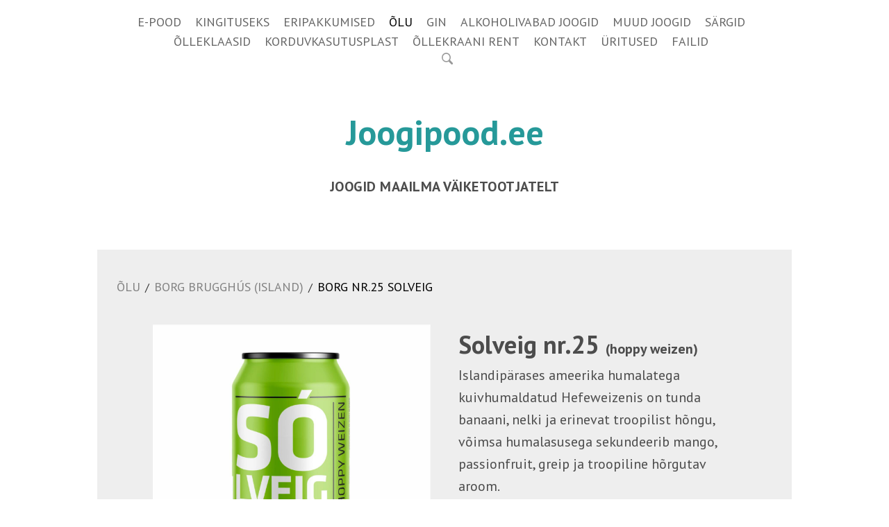

--- FILE ---
content_type: text/html; charset=utf-8
request_url: https://www.joogipood.ee/olu/borg_brugghus/borg-nr-25-solveig
body_size: 10814
content:

<!DOCTYPE html>





<html class="common-page item-page content-page publicmode site-search-closed language-flags-disabled" lang="et">
  <head prefix="og: http://ogp.me/ns#">
    
<!--[if IE]><meta http-equiv="X-UA-Compatible" content="IE=edge"><![endif]-->


<meta http-equiv="Content-Type" content="text/html; charset=utf-8">
<meta name="viewport" content="width=device-width, initial-scale=1, minimum-scale=1, user-scalable=no">
<meta name="format-detection" content="telephone=no">



  <link rel="icon" href="/favicon.ico" type="image/x-icon">
  <link rel="shortcut icon" href="/favicon.ico" type="image/ico">
  <link rel="shortcut icon" href="/favicon.ico" type="image/x-icon">




<link href="/stylesheets/main.min.css" media="screen" rel="stylesheet" type="text/css" />



  <link rel="stylesheet" href="//static.voog.com/libs/edicy-search/latest/edicy-search.css">



<link href="https://fonts.googleapis.com/css?family=Anonymous+Pro:400,400i,700,700i|Arvo:400,400i,700,700i|Cousine:400,400i,700,700i|Crimson+Text:400,400i,700,700i|Fira+Sans:400,400i,700,700i|Lato:400,400i,700,700i|Lora:400,400i,700,700i|Montserrat:400,400i,700,700i|Noto+Serif:400,400i,700,700i|Open+Sans:400,400i,700,700i|PT+Sans:400,400i,700,700i|PT+Serif:400,400i,700,700i|Playfair+Display:400,400i,700,700i|Raleway:400,400i,700,700i|Roboto+Mono:400,400i,700,700i|Roboto+Slab:400,700|Roboto:400,400i,700,700i|Source+Sans+Pro:400,400i,700,700i|Ubuntu+Mono:400,400i,700,700i|Ubuntu:400,400i,700,700i&amp;subset=cyrillic,cyrillic-ext,greek,greek-ext,hebrew,latin-ext,vietnamese" rel="stylesheet">

<style type="text/css" data-voog-style> :root { --wrap-max-width: 1000px; --main-font-family: "PT Sans", sans-serif; --secondary-color: #000; --body-background-color: #fff;} :root { --menu-main-color: #000; --menu-main-hover-color: #000; --menu-main-active-color: #000;} :root { --headings-font-family: "PT Sans", sans-serif;} :root { --menu-sub-font-size: 20px; --menu-sub-color: #000; --menu-sub-hover-color: #000; --menu-sub-active-color: #000; --content-background-color: #eee;} :root { --content-button-padding: 20px; --content-button-font-size: 18px; --content-button-font-style: normal; --content-button-text-decoration: none; --content-button-text-transform: uppercase; } :root { --form-field-font-size: 18px; --form-field-font-weight: 400; --form-field-font-style: normal; --form-field-text-decoration: none; --form-field-text-transform: none; --form-field-background-color: white;} .site-container { background-color: var(--body-background-color);}@media screen and (min-width: 641px) { .item-list-page .content-item-box { width: var(--product-list-box-width); }}.item-top .top-inner { border-radius: var(--product-box-image-radius);}.item-placeholder { color: var(--product-list-box-color);}.item-title { line-height: var(--product-box-line-height);}.item-title .item-link { -webkit-text-decoration: var(--product-box-text-decoration); text-decoration: var(--product-box-text-decoration);}.item-list-page .item-title { font-style: var(--product-box-font-style); text-transform: var(--product-box-text-transform);}.content-item-box .item-title { color: var(--product-list-box-color);}@media screen and (min-width: 641px) { .content-item-box .item-title { font-size: var(--product-box-font-size); }}.site-container .wrap { max-width: var(--wrap-max-width);}.wrap .page-content { background: var(--content-background-color);}body { font-family: var(--main-font-family);}.mobile-menu { font-family: var(--main-font-family);}.menu:not(.menu-vertical) li { font-size: var(--menu-main-font-size);}.menu:not(.menu-vertical) li a:hover { color: var(--menu-main-hover-color); background-color: var(--menu-main-background-color);}.menu-main li a { color: var(--menu-main-color);}.menu-main li.selected a { color: var(--menu-main-active-color);}.menu-horizontal.menu-sub li { font-size: var(--menu-sub-font-size);}.menu-horizontal.menu-sub li a { color: var(--menu-sub-color);}.menu-horizontal.menu-sub li a:hover { color: var(--menu-sub-hover-color); background: var(--submenu-link-background-color);}.menu-horizontal.menu-sub li a.current { color: var(--menu-sub-active-color);}.pswp__caption__center { font-family: var(--main-font-family);}.blog-and-news-page .article-title { font-family: var(--headings-font-family);}.blog-and-news-page .articles-listing .article-title { font-family: var(--main-font-family);}.content-area,.content-area p { color: var(--content-body-color);}.content-area h1,.content-area h2,.content-area h3,.content-area h4,.content-area h5,.content-area h6 { font-family: var(--headings-font-family);}.content-area.header-content h1 { font-family: var(--headings-font-family);}.content-area.header-content h2 { font-family: var(--headings-font-family);}.content-area.header-content h3 { font-family: var(--headings-font-family);}.content-area.introtext, .content-area.introtext h1, .content-area.introtext h2, .content-area.introtext h3 { font-family: var(--main-font-family);}.content-area a { color: var(--content-link-color); border-bottom: 5px solid var(--content-link-hover-color);}.content-area a:hover { background: var(--content-link-hover-color);}.content-area .custom-btn { padding: calc(var(--content-button-padding) - 8px) var(--content-button-padding); font-size: var(--content-button-font-size); font-style: var(--content-button-font-style); color: var(--content-button-color); -webkit-text-decoration: var(--content-button-text-decoration); text-decoration: var(--content-button-text-decoration); text-transform: var(--content-button-text-transform);}.content-area .custom-btn:not(.custom-btn-disabled) { background: var(--content-button-background-color);}.content-area .custom-btn:not(.custom-btn-disabled):hover { color: var(--content-button-hover-color); background-color: var(--content-button-background-color);}.content-area .article-read-more-btn { font-style: var(--content-button-font-style); color: var(--content-button-color); -webkit-text-decoration: var(--content-button-text-decoration); text-decoration: var(--content-button-text-decoration); text-transform: var(--content-button-text-transform); background: var(--content-button-background-color);}.content-area .article-read-more-btn:hover { color: var(--content-button-hover-color); background-color: var(--content-button-background-color);}.content-area .form_field_textfield,.content-area .form_field_textarea,.content-area .form_field_select { font-size: var(--form-field-font-size); font-style: var(--form-field-font-style); font-weight: var(--form-field-font-weight); color: var(--form-field-color); -webkit-text-decoration: var(--form-field-text-decoration); text-decoration: var(--form-field-text-decoration); text-transform: var(--form-field-text-transform); background-color: var(--form-field-background-color);}.content-area label .form_field_checkbox + .form_control_indicator::before { background-color: var(--form-field-background-color); border-color: var(--secondary-color);}.content-area label .form_field_checkbox:checked + .form_control_indicator::before { background-color: var(--secondary-color);}.content-area label .form_field_radio + .form_control_indicator::before { border-color: var(--form-field-background-color); outline-color: var(--secondary-color);}.content-area label .form_field_radio:checked + .form_control_indicator::before { background-color: var(--secondary-color);}.content-area .form_submit input { padding: calc(var(--content-button-padding) - 8px) var(--content-button-padding); font-family: var(--main-font-family); font-size: var(--content-button-font-size); font-style: var(--content-button-font-style); color: var(--content-button-color); -webkit-text-decoration: var(--content-button-text-decoration); text-decoration: var(--content-button-text-decoration); text-transform: var(--content-button-text-transform); background: var(--content-button-background-color);}.content-area .form_submit input:hover { color: var(--content-button-hover-color); background-color: var(--content-button-background-color);}</style>


<script src="/javascripts/modernizr-custom.min.js"></script>


<title>Borg nr.25 Solveig  – joogipood.ee - Una Cerveza: jookide e-pood</title>





<meta property="og:type" content="website">
<meta property="og:url" content="https://www.joogipood.ee/olu/borg_brugghus/borg-nr-25-solveig">
<meta property="og:title" content="Borg nr.25 Solveig  – joogipood.ee - Una Cerveza: jookide e-pood">
<meta property="og:site_name" content="joogipood.ee - Una Cerveza: jookide e-pood">





  <meta property="og:image" content="https://www.joogipood.ee/photos/borg_25_solveig_large.jpg">
  <meta property="og:image:type" content="image/jpeg">
  <meta property="og:image:width" content="1280">
  <meta property="og:image:height" content="1280">






  <meta property="og:description" content="Islandi õlu. Pruulikoda Borg Brugghus - maitsvad gurmeeõlled. Õlu e-pood.
Lisaks e-poes: õlu, gin ja muu alkohol. Telli õlu koju! Tarne pakiautomaati">
  <meta name="description" content="Islandi õlu. Pruulikoda Borg Brugghus - maitsvad gurmeeõlled. Õlu e-pood.
Lisaks e-poes: õlu, gin ja muu alkohol. Telli õlu koju! Tarne pakiautomaati">







<script type="application/ld+json">{"@context":"http://schema.org","@type":"BreadcrumbList","itemListElement":[{"@type":"ListItem","position":1,"item":{"@id":"https://www.joogipood.ee/et","name":"E-POOD"}},{"@type":"ListItem","position":2,"item":{"@id":"https://www.joogipood.ee/olu","name":"ÕLU"}},{"@type":"ListItem","position":3,"item":{"@id":"https://www.joogipood.ee/olu/borg_brugghus","name":"Borg Brugghús (Island)"}},{"@type":"ListItem","position":4,"item":{"@id":"https://www.joogipood.ee/olu/borg_brugghus/borg-nr-25-solveig","name":"Borg nr.25 Solveig "}}]}</script>








<!-- Google Tag Manager -->
<script>(function(w,d,s,l,i){w[l]=w[l]||[];w[l].push({'gtm.start':
new Date().getTime(),event:'gtm.js'});var f=d.getElementsByTagName(s)[0],
j=d.createElement(s),dl=l!='dataLayer'?'&l='+l:'';j.async=true;j.src=
'https://www.googletagmanager.com/gtm.js?id='+i+dl;f.parentNode.insertBefore(j,f);
})(window,document,'script','dataLayer','GTM-W7XV2VP');</script>
<!-- End Google Tag Manager -->

<script src="https://apps.elfsight.com/p/platform.js" defer></script>
<div class="elfsight-app-73d4e7dd-d6b2-4826-ab20-6224da8bff11"></div>

<!-- Facebook Pixel Code -->
<script>
  !function(f,b,e,v,n,t,s)
  {if(f.fbq)return;n=f.fbq=function(){n.callMethod?
  n.callMethod.apply(n,arguments):n.queue.push(arguments)};
  if(!f._fbq)f._fbq=n;n.push=n;n.loaded=!0;n.version='2.0';
  n.queue=[];t=b.createElement(e);t.async=!0;
  t.src=v;s=b.getElementsByTagName(e)[0];
  s.parentNode.insertBefore(t,s)}(window, document,'script',
  'https://connect.facebook.net/en_US/fbevents.js');
  fbq('init', '2673362959619133');
  fbq('track', 'PageView');
</script>
<noscript><img height="1" width="1" style="display:none"
  src="https://www.facebook.com/tr?id=2673362959619133&ev=PageView&noscript=1"
/></noscript>
<!-- End Facebook Pixel Code -->

  
<style type="text/css" data-voog-style-variables>:root {--content-button-color: rgb(255,255,255);
--content-button-hover-color: rgb(255,255,255);
--content-button-background-color: rgb(38,153,153);
--third-color: rgb(38,153,153);
--menu-main-background-color: rgb(38,153,153);
--submenu-link-background-color: rgb(38,153,153);
--content-link-hover-color: rgb(38,153,153);
--main-color: rgb(76,76,76);
--product-list-box-color: rgb(76,76,76);
--content-body-color: rgb(76,76,76);
--content-link-color: rgb(76,76,76);
--form-field-color: rgb(76,76,76);
--product-list-box-width: 25%;
--menu-main-font-size: 18px;
}
</style><script>(function(d){if(function(){var r,s=d.createElement("style");s.innerHTML="root: { --tmp: red; }";d.head.appendChild(s);r=!!(window.CSS&&CSS.supports&&CSS.supports("color","var(--tmp)"));s.parentNode.removeChild(s);return!r}()){var ds1="[data-voog-style]",ds2="[data-voog-style-variables]",rv=/(--[A-Za-z\d_-]+?)\s*:\s*(.+?)\s*;/gi,rx=/[^\s;]+\s*:\s*[^{;}\n]*?var\(\s*.+?\s*\)\s*[^;}\n]*?;/gi,sv=d.querySelectorAll(ds1+","+ds2),s=d.querySelectorAll(ds1),i=0,src="",vars={},m;for(;i<sv.length;src+=sv[i++].innerHTML);while((m=rv.exec(src))!==null&&(vars[m[1]]=m[2]));for(i=s.length;i--;){s[i].innerHTML=s[i].innerHTML.replace(rx,function(r){var sr=r,rep=false;sr=sr.replace(/var\(\s*(.+?)\s*\)/gi,function(st,k){if(vars[k]!==undefined){rep=true;return vars[k]}else{return st}});return rep?sr+r:r})}}})(document);
</script>
<link href="//static.voog.com/libs/edicy-gallery/1.9.1/edicy-gallery.css" media="screen" rel="stylesheet" />

<script>VoogEcommerce = { storeInfo: {"currency":"EUR","tax_rate":"24.0","price_entry_mode":"net","currency_symbol":"€","decimal_places":2,"default_language":"et","dimension_display_unit":"cm","dimension_unit":"m","is_publicly_unavailable":false,"min_cart_total":"0.0","missing_required_settings":[],"missing_required_settings?":false,"preferred_payment_types":[],"shopping_cart_version":2,"terms_agreement_required":true,"weight_display_unit":"kg","weight_unit":"kg","company_name":"Una Cerveza","bank_details":"Swedbank\nEE242200221056324221\nKMKR EE101589967","terms_url":"/muugi-ja-tagastustingimused","products_url_slug":"products","address":{"company_name":"Una Cerveza OÜ","address1":"Pärnu mnt 102","address2":null,"city":"Tallinn","zip_code":"11312","state":"Harjumaa","country_code":"EE"},"email":"cerveza@cerveza.ee"}, hasProducts: true };</script>
<link href="//static.voog.com/libs/voog-ecommerce/1.9.1/shopping-cart-v2.css" media="screen" rel="stylesheet" />
</head>

  <body>
    <svg class="svg-spritesheet">
  <defs>
    <symbol id="ico-clear">
      <path d="M10 11.414L6.464 14.95 5.05 13.536 8.586 10l-3.61-3.61L6.39 4.977 10 8.586l3.536-3.536 1.414 1.414L11.414 10l3.462 3.462-1.414 1.414L10 11.414zM10 20c5.523 0 10-4.477 10-10S15.523 0 10 0 0 4.477 0 10s4.477 10 10 10z"/>
    </symbol>

    <symbol id="ico-toggle">
      <g fill-rule="nonzero" fill="currentColor">
        <path d="M.065 27.228l2.12-7.778 5.658 5.657-7.778 2.12v.001zM27.29.004l-2.123 7.778-5.657-5.656L27.29.004z"/>
        <path d="M10.672 13.793L13.5 16.62l-8.485 8.487-2.83-2.83 8.487-8.484zM22.34 2.126l2.827 2.828-8.485 8.485-2.828-2.83 8.486-8.483z"/>
      </g>
    </symbol>
  </defs>
</svg>

    <div class="site-container">
      <div class="wrap">
        <header class="site-header">
  <div class="header-top">
    <nav class="menu-main">
  <ul class="menu menu-horizontal menu-public menu-level-1">
    
      
        <li><a href="/et">E-POOD</a></li>
      
    

    
      
        
          
            <li><a href="/kingituseks">KINGITUSEKS</a></li>
          
        
      
    
      
        
          
            <li><a href="/eripakkumised">ERIPAKKUMISED</a></li>
          
        
      
    
      
        
          
            <li class="selected"><a href="/olu">ÕLU</a></li>
          
        
      
    
      
        
          
            <li><a href="/gin">GIN</a></li>
          
        
      
    
      
        
          
            <li><a href="/alkoholivaba">ALKOHOLIVABAD JOOGID</a></li>
          
        
      
    
      
        
          
            <li><a href="/muud_joogid">MUUD JOOGID</a></li>
          
        
      
    
      
        
          
            <li><a href="/sargid">SÄRGID</a></li>
          
        
      
    
      
        
          
            <li><a href="/klaasid">ÕLLEKLAASID</a></li>
          
        
      
    
      
        
          
            <li><a href="/olleklaasid">KORDUVKASUTUSPLAST</a></li>
          
        
      
    
      
        
          
            <li><a href="/ollekraan">ÕLLEKRAANI RENT</a></li>
          
        
      
    
      
        
          
            <li><a href="/kontakt">KONTAKT</a></li>
          
        
      
    
      
        
          
            <li><a href="/uritused">ÜRITUSED</a></li>
          
        
      
    
      
        
          
            <li><a href="/failid">FAILID</a></li>
          
        
      
    
  </ul>

  
</nav>


    

    <a href="#" class="mobile-menu-toggler"><span></span></a>

    
      <button class="site-search-btn js-toggle-site-search js-prevent-sideclick">
        <svg xmlns="http://www.w3.org/2000/svg" width="16.75" height="16.906" viewBox="0 0 16.75 16.906">
          <defs>
            <style>
              .cls-1 {
                fill: #333;
                fill-rule: evenodd;
                opacity: 0.5;
              }
            </style>
          </defs>
          <path id="luup_copy_4" data-name="luup copy 4" class="cls-1" d="M919.626,32.664a7.482,7.482,0,0,1-2.422.445,6.8,6.8,0,0,1-6.788-6.8c0-.008,0-0.013,0-0.021a6.794,6.794,0,0,1,6.783-6.754V19.526a6.795,6.795,0,0,1,6.788,6.8,8.791,8.791,0,0,1-.531,2.637A5.97,5.97,0,0,1,919.626,32.664Zm-7.554-6.342a5.13,5.13,0,0,0,9.844,2.016l0.024-.056c0.056-.135.107-0.273,0.152-0.414,0.009-.028.017-0.057,0.025-0.086,0.041-.136.078-0.275,0.107-0.415,0.008-.035.012-0.071,0.019-0.107,0.025-.137.049-0.275,0.063-0.415,0-.047,0-0.095.008-0.142,0.01-.129.02-0.259,0.02-0.39A5.131,5.131,0,0,0,912.072,26.322Zm14.647,7.554-3.846-3.846a6.838,6.838,0,0,1-2.152,2.074l3.885,3.885A1.494,1.494,0,0,0,926.719,33.876Z" transform="translate(-910.406 -19.531)"/>
        </svg>
      </button>
    
  </div>

  <div class="content-area header-content" ><h1><span style="color: rgb(38, 153, 153);">Joogipood.ee</span></h1></div>
  <div class="content-area slogan">
<span style="color: rgb(76, 76, 76);"><b><span style="font-size: 19px;"><b><br></b></span><span style="font-size: 20px;">JOOGID MAAILMA VÄIKETOOTJATELT</span></b></span></div>
</header>


        <main class="page-content" role="main">
          <section class="content-body">
            <ul class="menu menu-item-list">
  

  


  
  
    
  
    
  
    
  
    
  
    
  
    
      <span class="menu-separator">/</span>

      <li class="selected menu-item"><a href="/olu">ÕLU</a></li>
    
  
    
  
    
  
    
  
    
  
    
  
    
  
    
  
    
  
    
  
    
  
    
  
    
  
    
  
    
  
    
  
    
  
    
  
    
  

  
  
    
  
    
      <span class="menu-separator">/</span>

      <li class="selected menu-item"><a href="/olu/borg_brugghus">Borg Brugghús (Island)</a></li>
    
  
    
  
    
  
    
  
    
  
    
  
    
  
    
  
    
  
    
  
    
  
    
  
    
  

  
  
    
  
    
  
    
  
    
  
    
  
    
  
    
  
    
  
    
  
    
  
    
  
    
  
    
  
    
  
    
  
    
  
    
  
    
  
    
  
    
  
    
  
    
  
    
  
    
  
    
  
    
  
    
  
    
      <span class="menu-separator">/</span>

      <li class="selected current hidden menu-item"><a href="/olu/borg_brugghus/borg-nr-25-solveig">Borg nr.25 Solveig </a></li>
    
  
    
  
    
  
    
  

  
  

  
  



  
    
  
  
    
  
    
  
    
      
    
  
    
  
    
  
    
  
    
  
    
  
    
  
    
  
    
  
    
  
    
  

  
  
    
  
    
      
    
  
    
  
    
  
    
  
    
  
    
  
    
  

  
  
    
  
    
  
    
  
    
  
    
  
    
  
    
  
    
  

  
  

  
  


  
</ul>


            <div class="content-inner items-body">
              <div class="content-illustrations">
                
                  
                    <div class="content-item-box with-image js-content-item-box" href="/olu/borg_brugghus/borg-nr-25-solveig">
                      <div class="item-top">
                        <div class="top-inner aspect-ratio-inner">
                          
                            <div class="loader js-loader"></div>
                            <img class="item-image image-square not-cropped js-lazyload" data-original="//www.joogipood.ee/photos/borg_25_solveig_large.jpg">
                          
                        </div>
                      </div>
                    </div>
                  
                

                <div class="content-gallery content-area" data-search-indexing-allowed="true">
Vaata hetke sooduspakkumist! :<br><a href="https://www.joogipood.ee/soodne_einstok/borg_nr25_solveig_6pakk" target="_self">6-pakk Borg nr.25 Solveig</a><div class="photo_gallery_area edys-gallery-area edys-gallery-squares" data-gallery-id="942123">
  <div class="edys-gallery" data-gallery-photos>
      <a class="edys-gallery-item" data-gallery-photo-id="14580758" data-original-url="//media.voog.com/0000/0046/5175/photos/borg_25_solveig_6pakk.jpg" data-sizes="[{&quot;content_type&quot;:&quot;image/jpeg&quot;,&quot;width&quot;:2048,&quot;height&quot;:2048,&quot;size&quot;:&quot;huge&quot;,&quot;schemeless_url&quot;:&quot;//media.voog.com/0000/0046/5175/photos/borg_25_solveig_6pakk_huge.jpg&quot;,&quot;url&quot;:&quot;//media.voog.com/0000/0046/5175/photos/borg_25_solveig_6pakk_huge.jpg&quot;},{&quot;content_type&quot;:&quot;image/jpeg&quot;,&quot;width&quot;:1280,&quot;height&quot;:1280,&quot;size&quot;:&quot;large&quot;,&quot;schemeless_url&quot;:&quot;//media.voog.com/0000/0046/5175/photos/borg_25_solveig_6pakk_large.jpg&quot;,&quot;url&quot;:&quot;//media.voog.com/0000/0046/5175/photos/borg_25_solveig_6pakk_large.jpg&quot;},{&quot;content_type&quot;:&quot;image/jpeg&quot;,&quot;width&quot;:600,&quot;height&quot;:600,&quot;size&quot;:&quot;block&quot;,&quot;schemeless_url&quot;:&quot;//media.voog.com/0000/0046/5175/photos/borg_25_solveig_6pakk_block.jpg&quot;,&quot;url&quot;:&quot;//media.voog.com/0000/0046/5175/photos/borg_25_solveig_6pakk_block.jpg&quot;},{&quot;content_type&quot;:&quot;image/jpeg&quot;,&quot;width&quot;:150,&quot;height&quot;:150,&quot;size&quot;:&quot;medium&quot;,&quot;schemeless_url&quot;:&quot;//media.voog.com/0000/0046/5175/photos/borg_25_solveig_6pakk_medium.jpg&quot;,&quot;url&quot;:&quot;//media.voog.com/0000/0046/5175/photos/borg_25_solveig_6pakk_medium.jpg&quot;},{&quot;content_type&quot;:&quot;image/jpeg&quot;,&quot;width&quot;:2245,&quot;height&quot;:2245,&quot;size&quot;:null,&quot;schemeless_url&quot;:&quot;//media.voog.com/0000/0046/5175/photos/borg_25_solveig_6pakk.jpg&quot;,&quot;url&quot;:&quot;//media.voog.com/0000/0046/5175/photos/borg_25_solveig_6pakk.jpg&quot;}]" href="//media.voog.com/0000/0046/5175/photos/borg_25_solveig_6pakk_huge.jpg">
        <img
          src="//media.voog.com/0000/0046/5175/photos/borg_25_solveig_6pakk_medium.jpg"
          
          class="edys-gallery-image"
          border="0"
          >
      </a>
  </div>
</div></div>
              </div>

              <div class="content-body-inner">
                <header class="content-header">
                  <div class="content-area">
                    <div class="content-item-title" data-search-indexing-allowed="true">





<p style="text-align: left;"><span style="font-size: 36px;"><b>

Solveig nr.25&nbsp;</b></span><b>(hoppy weizen)</b></p>





</div>
                  </div>
                </header>

                <div class="content-area area-normal" data-search-indexing-allowed="true">









<p>Islandipärases ameerika humalatega kuivhumaldatud Hefeweizenis on tunda banaani, nelki ja erinevat troopilist hõngu, võimsa&nbsp;humalasusega sekundeerib mango, passionfruit, greip ja troopiline hõrgutav aroom.&nbsp;</p><p>Sólveig tähendab islandi keeles kedagi, kes on pühendunud päikesele.&nbsp;&nbsp;<br><br></p><p></p>









<b><span style="font-size: 30px;"><span style="color: rgb(38, 153, 153);">4,75 €&nbsp;&nbsp;

</span></span><span style="font-size: 12px;"><span style="color: rgb(38, 153, 153);">( 1 liitri hind 14,09 eur)
</span></span>

</b><br><span style="font-size: 13px;">* </span><span style="font-size: 16px;"><span style="font-size: 13px;">Toote hind sisaldab käibemaksu 20%</span><span style="color: var(--content-body-color); font-size: 13px;">&nbsp;ja pakendi panditasu 0,10€<br></span></span>










<div class="table-container"><div class="table-container"><div class="table-container"><div class="table-container"><div class="table-container"><div class="table-container"><div class="table-container"><div class="table-container"><div class="table-container"><div class="table-container"><table style="width: 100%;"><tbody><tr><td><span style="font-size: 18px;">ABV</span></td><td><span style="font-size: 18px;">6,0%</span></td></tr><tr><td><span style="font-size: 18px;">PAKEND</span></td><td><span style="font-size: 18px;">Purk</span></td></tr><tr><td><br></td><td><span style="font-size: 18px;">0.33L</span></td></tr></tbody></table></div></div></div></div></div></div></div></div></div></div><br>









    <div class="edy-buy-button-container edy-buy-button-view edy-buy-button-align-left">      <div class="form_field">
        <div class="edy-buy-button custom-btn custom-btn-disabled edy-buy-button-disabled" data-product-id="853056" data-product="{&quot;id&quot;:853056,&quot;name&quot;:&quot;Borg nr.25 Solveig&quot;,&quot;status&quot;:&quot;live&quot;,&quot;sku&quot;:&quot;4744216011745&quot;,&quot;uses_variants&quot;:false,&quot;stock&quot;:0,&quot;reserved_quantity&quot;:0,&quot;currency&quot;:&quot;EUR&quot;,&quot;tax_rate&quot;:&quot;24.0&quot;,&quot;price&quot;:&quot;3.9583&quot;,&quot;price_min&quot;:&quot;3.9583&quot;,&quot;price_max&quot;:&quot;3.9583&quot;,&quot;effective_price&quot;:&quot;3.9583&quot;,&quot;effective_price_min&quot;:&quot;3.9583&quot;,&quot;effective_price_max&quot;:&quot;3.9583&quot;,&quot;translations&quot;:{&quot;name&quot;:{&quot;et&quot;:&quot;Borg nr.25 Solveig&quot;}}}" data-settings="{&quot;title&quot;:&quot;Lisa ostukorvi&quot;,&quot;button_style&quot;:&quot;with_price&quot;}"><span class="edy-buy-button-title">Läbi müüdud</span></div>        <div class="edy-buy-button-price-container"></div>      </div>
</div>

<span style="font-size: 16px;">Soovitud kogust saab mugavalt muuta ostukorvis.<br>

<br>

Alkohoolseid jooke on lubatud osta alates 18.eluaastast ! Ostu kättesaamiseks vajalik ID kaardi esitamine !

</span><br>

</div>
              </div>
            </div>
          </section>
        </main>

        <footer class="site-footer">
  <div class="inner content-area">
    
      
        <div style="text-align: right; font-size: 17px">
          Tähelepanu! Tegemist on alkoholiga. Alkohol võib kahjustada teie tervist!
        </div>
      
    
    <div class="edy-content-social-buttons-list edy-content-social-buttons-list-left" style="text-align: left;"><a class="edy-content-social-button" data-type="facebook" href="http://facebook.com/unacerveza.unacerveza/" style="text-decoration: none;">
  <svg viewBox="0 0 50 50" width="50" height="50" xmlns="http://www.w3.org/2000/svg">
    <g stroke="currentColor" transform="translate(2 2)" stroke-width="0" fill="none" fill-rule="evenodd">
      
      
        <path d="M24.315 34h-4.878V22.5H17v-3.964h2.437v-2.38c0-3.233 1.376-5.156 5.286-5.156h3.255v3.964h-2.034c-1.523 0-1.623.554-1.623 1.588l-.006 1.984H28l-.43 3.963h-3.256V34z" fill="currentColor"></path>
      
    </g>
  </svg>
</a><a class="edy-content-social-button" data-type="instagram" href="http://instagram.com/una_cerveza_eesti/" style="text-decoration: none;">
  <svg viewBox="0 0 50 50" width="50" height="50" xmlns="http://www.w3.org/2000/svg">
    <g stroke="currentColor" transform="translate(2 2)" stroke-width="0" fill="none" fill-rule="evenodd">
      
      
        <path d="M22 13.89c2.803 0 3.135.012 4.242.062 1.023.047 1.58.218 1.95.362.49.19.838.418 1.206.785.367.366.594.716.785 1.206.143.37.314.926.36 1.95.052 1.106.062 1.438.062 4.24 0 2.803-.01 3.135-.06 4.242-.048 1.024-.22 1.58-.362 1.95-.19.49-.418.84-.785 1.206a3.252 3.252 0 0 1-1.207.785c-.37.143-.925.314-1.948.36-1.107.05-1.44.062-4.242.062-2.803 0-3.135-.01-4.242-.06-1.023-.048-1.58-.22-1.95-.363-.49-.19-.838-.418-1.206-.786a3.252 3.252 0 0 1-.785-1.207c-.144-.37-.315-.925-.36-1.95-.052-1.106-.062-1.438-.062-4.24 0-2.803.01-3.135.06-4.242.047-1.023.218-1.58.362-1.95.19-.49.418-.84.785-1.206a3.252 3.252 0 0 1 1.207-.786c.37-.144.925-.315 1.948-.362 1.107-.05 1.44-.06 4.242-.06M22 12c-2.85 0-3.208.012-4.328.063-1.117.05-1.88.23-2.548.488a5.145 5.145 0 0 0-1.86 1.212 5.145 5.145 0 0 0-1.21 1.86c-.26.667-.437 1.43-.488 2.547-.05 1.118-.063 1.476-.063 4.327 0 2.85.012 3.208.063 4.327.05 1.118.23 1.88.488 2.548.27.69.628 1.276 1.21 1.86.585.583 1.17.942 1.86 1.21.668.26 1.43.437 2.548.488 1.12.05 1.477.063 4.328.063 2.85 0 3.208-.012 4.328-.063 1.117-.05 1.88-.228 2.548-.488a5.145 5.145 0 0 0 1.86-1.21 5.145 5.145 0 0 0 1.21-1.86c.26-.667.437-1.43.488-2.548.05-1.12.063-1.477.063-4.327 0-2.85-.012-3.208-.063-4.328-.05-1.118-.23-1.88-.488-2.55a5.145 5.145 0 0 0-1.21-1.858 5.145 5.145 0 0 0-1.86-1.21c-.668-.26-1.43-.438-2.548-.49C25.208 12.013 24.85 12 22 12zm-.106 5a5.39 5.39 0 1 0 0 10.78 5.39 5.39 0 0 0 0-10.78zm0 8.89a3.5 3.5 0 1 1 0-7 3.5 3.5 0 0 1 0 7zm6.13-8.63a1.26 1.26 0 1 1-2.52 0 1.26 1.26 0 0 1 2.52 0z" fill="currentColor"></path>
      
    </g>
  </svg>
</a></div>&nbsp;&nbsp;<div style="text-align: left;"><div class="edy-texteditor-container image-container edy-positionable-container-left" contenteditable="false" unselectable="on" style="width: 200.667px; max-width: 100%; text-align: left; display: block; float: left; overflow: hidden; position: relative;" data-image-id="22153136">
  <div class="edy-padding-resizer-wrapper" style="padding-bottom: 16.18%; position: relative; overflow: hidden;">
      <a href="https://www.e-kaubanduseliit.ee/" title="https://www.e-kaubanduseliit.ee/" target=""><picture style="position: absolute; display: block; max-width: none; width: auto; height: 100%; left: 0%; top: 0%;">
        <!--[if IE 9]><video style="display: none;"><![endif]-->
        <source sizes="204px" srcset="//media.voog.com/0000/0046/5175/photos/e-kaubanduseliit.png 1650w, //media.voog.com/0000/0046/5175/photos/e-kaubanduseliit_large.webp 1280w, //media.voog.com/0000/0046/5175/photos/e-kaubanduseliit_block.webp 600w, //media.voog.com/0000/0046/5175/photos/e-kaubanduseliit_medium.webp 150w">
        <!--[if IE 9]></video><![endif]-->
        <img src="//media.voog.com/0000/0046/5175/photos/e-kaubanduseliit_block.webp" style="position: absolute; max-width: none; width: auto; height: 100%;">
      </picture></a>
    </div>
</div></div><br><br><div style="text-align: left;"><span style="font-size: 15px;">Joogipood.ee on Eesti e-kaubanduse liidu liige</span><br></div>




<br><br><br>Una Cerveza OÜ, cerveza@cerveza.ee&nbsp; &nbsp; &nbsp;<a href="muugi-ja-tagastustingimused" target="_self">&nbsp;</a><a href="/muugi-ja-tagastustingimused" target="_self">Müügi- ja tagastustingimused </a>&nbsp; &nbsp; &nbsp; <a href="/isikuandmete-tootlemine" target="_self">&nbsp;Privaatsuspoliitika</a>





  </div>
  
</footer>

      </div>
    </div>

    <div id="mobile-menu" class="mobile-menu js-menu-lang-wrap flags-disabled">
  <a href="#" class="mobile-menu-close"></a>
  

  

  <div class="navigation-menu">
    <ul>
      
        
          <li><a href="/et">E-POOD</a></li>
        
      

      
        
          
            
              <li><a href="/kingituseks">KINGITUSEKS</a></li>
            
          
        
      
        
          
            
              <li><a href="/eripakkumised">ERIPAKKUMISED</a></li>
            
          
        
      
        
          
            
              <li class="selected"><a href="/olu">ÕLU</a></li>
            
          
        
      
        
          
            
              <li><a href="/gin">GIN</a></li>
            
          
        
      
        
          
            
              <li><a href="/alkoholivaba">ALKOHOLIVABAD JOOGID</a></li>
            
          
        
      
        
          
            
              <li><a href="/muud_joogid">MUUD JOOGID</a></li>
            
          
        
      
        
          
            
              <li><a href="/sargid">SÄRGID</a></li>
            
          
        
      
        
          
            
              <li><a href="/klaasid">ÕLLEKLAASID</a></li>
            
          
        
      
        
          
            
              <li><a href="/olleklaasid">KORDUVKASUTUSPLAST</a></li>
            
          
        
      
        
          
            
              <li><a href="/ollekraan">ÕLLEKRAANI RENT</a></li>
            
          
        
      
        
          
            
              <li><a href="/kontakt">KONTAKT</a></li>
            
          
        
      
        
          
            
              <li><a href="/uritused">ÜRITUSED</a></li>
            
          
        
      
        
          
            
              <li><a href="/failid">FAILID</a></li>
            
          
        
      

      
    </ul>
  </div>
</div>

    <nav class="menu-language menu-popover js-menu-language-popover js-prevent-sideclick">
  <ul class="menu menu-vertical padding menu-public">
    
      <li class="selected">
        <a class="ico-flags ico-flag-et" href="/olu/borg_brugghus/borg-nr-25-solveig">Eesti keeles</a>
      </li>
    
  </ul>

  
</nav>

    

  <div class="site-search js-prevent-sideclick">
    <form class="search-form js-search-form" method="get">
      <input class="search-input js-search-input" type="search" placeholder="Otsing...">
      <svg class="search-clear js-clear-search-input" width="20" height="20" viewBox="0 0 20 20" xmlns="http://www.w3.org/2000/svg">
        <use xlink:href="#ico-clear"></use>
      </svg>
    </form>

    <div class="voog-search-modal js-voog-search-modal"></div>
  </div>


    

    

<script src="https://cdnjs.cloudflare.com/ajax/libs/jquery/3.2.1/jquery.min.js" integrity="sha256-hwg4gsxgFZhOsEEamdOYGBf13FyQuiTwlAQgxVSNgt4=" crossorigin="anonymous"></script>
<script src="https://cdnjs.cloudflare.com/ajax/libs/jquery_lazyload/1.9.7/jquery.lazyload.min.js" integrity="sha256-gDUQmMJHiRi7gACNeDZJkwW/b01LKr90K4gjJVu7DY4=" crossorigin="anonymous"></script>
<script src="/javascripts/main.min.js"></script>



  <script src="//static.voog.com/libs/edicy-search/latest/edicy-search.js"></script>
  <script>template.bindSiteSearch($('.js-search-form').get(0), 'et', 'Sinu otsingule ei leitud ühtegi vastet');</script>



<script src="//static.voog.com/libs/picturefill/1.9.1/picturefill.min.js"></script>



<script type="text/javascript">
var _ews = _ews || {"_account":"A-465175-1","_tzo":"7200"};

(function() {
  var s = document.createElement('script'); s.type = 'text/javascript'; s.async = true;
  s.src = 'https://s.voog.com/_tr-v1.js';
  (
    document.getElementsByTagName('head')[0] ||
    document.getElementsByTagName('body')[0]
  ).appendChild(s);
})();
</script>
<!-- Google Tag Manager (noscript) -->
<noscript><iframe src="https://www.googletagmanager.com/ns.html?id=GTM-W7XV2VP"
height="0" width="0" style="display:none;visibility:hidden"></iframe></noscript>
<!-- End Google Tag Manager (noscript) -->

    


    <script>template.initItemsPage();</script>
  
<script src="//static.voog.com/libs/edicy-gallery/1.9.1/edicy-gallery.js"></script>

<script src="//static.voog.com/libs/voog-ecommerce/1.9.1/shopping-cart-v2.js"></script><script>if (!window.Voog.ecommerceConfig || window.Voog.ecommerceConfig.autoRun !== false) {  window.Voog.loadEcommerceTranslations('et');   window.Voog.ShoppingCart.init('et');   window.Voog.buyButtonsManager.init('et'); }</script>
</body>
</html>
